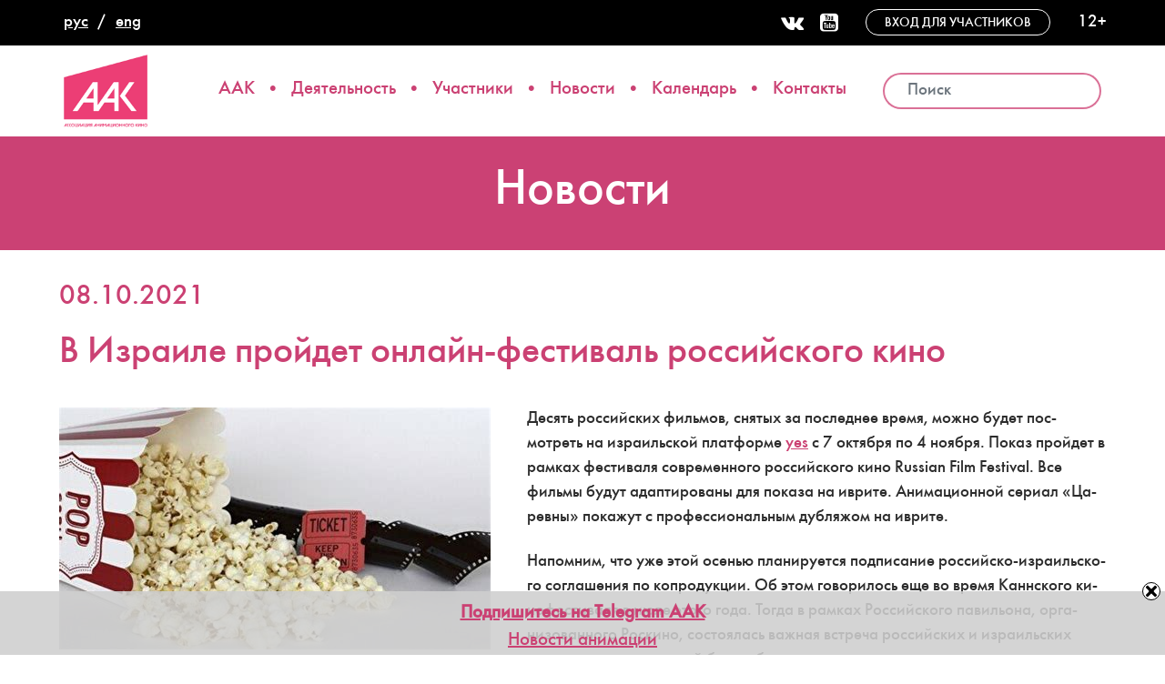

--- FILE ---
content_type: text/html; charset=UTF-8
request_url: https://aakr.ru/v-izraile-projdet-onlajn-festival-rossijskogo-kino/
body_size: 15381
content:
<!DOCTYPE html>
<html lang="ru-RU">
<head>
    <meta charset="UTF-8">
    <meta http-equiv="X-UA-Compatible" content="IE=edge">
    <meta name="viewport" content="width=device-width, initial-scale=1">
        <link rel="alternate" type="application/rdf+xml" title="RDF mapping" href="https://aakr.ru/feed/rdf/">
    <link rel="alternate" type="application/rss+xml" title="RSS" href="https://aakr.ru/feed/rss/">
    <link rel="alternate" type="application/rss+xml" title="Comments RSS" href="https://aakr.ru/comments/feed/">
    <link rel="shortcut icon" href="https://aakr.ru/wp-content/themes/aakr/i/logo_icon.png" type="image/png">
    <link rel="pingback" href="https://aakr.ru/xmlrpc.php" />

    
    <!--[if lt IE 9]>
    <script src="//html5shiv.googlecode.com/svn/trunk/html5.js"></script>
    <![endif]-->
    
    <title>В Израиле пройдет онлайн-фестиваль российского кино &#8212; Ассоциация анимационного кино России</title>
<meta name='robots' content='max-image-preview:large, max-snippet:-1, max-video-preview:-1' />
	<style>img:is([sizes="auto" i], [sizes^="auto," i]) { contain-intrinsic-size: 3000px 1500px }</style>
	<link rel="canonical" href="https://aakr.ru/v-izraile-projdet-onlajn-festival-rossijskogo-kino/">
<meta name="description" content="Десять российских фильмов, снятых за последнее время, можно будет посмотреть на израильской платформе yes с 7 октября по 4 ноября. Показ пройдет в рамках фестив">
<meta property="og:title" content="В Израиле пройдет онлайн-фестиваль российского кино &#8212; Ассоциация анимационного кино России">
<meta property="og:type" content="article">
<meta property="og:image" content="https://aakr.ru/wp-content/uploads/2021/10/iu-5.jpeg">
<meta property="og:image:width" content="474">
<meta property="og:image:height" content="266">
<meta property="og:image:alt" content="iu">
<meta property="og:description" content="Десять российских фильмов, снятых за последнее время, можно будет посмотреть на израильской платформе yes с 7 октября по 4 ноября. Показ пройдет в рамках фестив">
<meta property="og:url" content="https://aakr.ru/v-izraile-projdet-onlajn-festival-rossijskogo-kino/">
<meta property="og:locale" content="ru_RU">
<meta property="og:site_name" content="Ассоциация анимационного кино России">
<meta property="article:published_time" content="2021-10-08T10:16:40+03:00">
<meta property="article:modified_time" content="2021-10-07T19:19:21+03:00">
<meta property="og:updated_time" content="2021-10-07T19:19:21+03:00">
<meta property="article:section" content="Новости">
<meta name="twitter:card" content="summary_large_image">
<meta name="twitter:image" content="https://aakr.ru/wp-content/uploads/2021/10/iu-5.jpeg">
<link rel='dns-prefetch' href='//fonts.googleapis.com' />
<link rel="alternate" type="application/rss+xml" title="Ассоциация анимационного кино России &raquo; Лента комментариев к &laquo;В Израиле пройдет онлайн-фестиваль российского кино&raquo;" href="https://aakr.ru/v-izraile-projdet-onlajn-festival-rossijskogo-kino/feed/" />
<script type="text/javascript">
/* <![CDATA[ */
window._wpemojiSettings = {"baseUrl":"https:\/\/s.w.org\/images\/core\/emoji\/15.0.3\/72x72\/","ext":".png","svgUrl":"https:\/\/s.w.org\/images\/core\/emoji\/15.0.3\/svg\/","svgExt":".svg","source":{"concatemoji":"https:\/\/aakr.ru\/wp-includes\/js\/wp-emoji-release.min.js?ver=6.7.4"}};
/*! This file is auto-generated */
!function(i,n){var o,s,e;function c(e){try{var t={supportTests:e,timestamp:(new Date).valueOf()};sessionStorage.setItem(o,JSON.stringify(t))}catch(e){}}function p(e,t,n){e.clearRect(0,0,e.canvas.width,e.canvas.height),e.fillText(t,0,0);var t=new Uint32Array(e.getImageData(0,0,e.canvas.width,e.canvas.height).data),r=(e.clearRect(0,0,e.canvas.width,e.canvas.height),e.fillText(n,0,0),new Uint32Array(e.getImageData(0,0,e.canvas.width,e.canvas.height).data));return t.every(function(e,t){return e===r[t]})}function u(e,t,n){switch(t){case"flag":return n(e,"\ud83c\udff3\ufe0f\u200d\u26a7\ufe0f","\ud83c\udff3\ufe0f\u200b\u26a7\ufe0f")?!1:!n(e,"\ud83c\uddfa\ud83c\uddf3","\ud83c\uddfa\u200b\ud83c\uddf3")&&!n(e,"\ud83c\udff4\udb40\udc67\udb40\udc62\udb40\udc65\udb40\udc6e\udb40\udc67\udb40\udc7f","\ud83c\udff4\u200b\udb40\udc67\u200b\udb40\udc62\u200b\udb40\udc65\u200b\udb40\udc6e\u200b\udb40\udc67\u200b\udb40\udc7f");case"emoji":return!n(e,"\ud83d\udc26\u200d\u2b1b","\ud83d\udc26\u200b\u2b1b")}return!1}function f(e,t,n){var r="undefined"!=typeof WorkerGlobalScope&&self instanceof WorkerGlobalScope?new OffscreenCanvas(300,150):i.createElement("canvas"),a=r.getContext("2d",{willReadFrequently:!0}),o=(a.textBaseline="top",a.font="600 32px Arial",{});return e.forEach(function(e){o[e]=t(a,e,n)}),o}function t(e){var t=i.createElement("script");t.src=e,t.defer=!0,i.head.appendChild(t)}"undefined"!=typeof Promise&&(o="wpEmojiSettingsSupports",s=["flag","emoji"],n.supports={everything:!0,everythingExceptFlag:!0},e=new Promise(function(e){i.addEventListener("DOMContentLoaded",e,{once:!0})}),new Promise(function(t){var n=function(){try{var e=JSON.parse(sessionStorage.getItem(o));if("object"==typeof e&&"number"==typeof e.timestamp&&(new Date).valueOf()<e.timestamp+604800&&"object"==typeof e.supportTests)return e.supportTests}catch(e){}return null}();if(!n){if("undefined"!=typeof Worker&&"undefined"!=typeof OffscreenCanvas&&"undefined"!=typeof URL&&URL.createObjectURL&&"undefined"!=typeof Blob)try{var e="postMessage("+f.toString()+"("+[JSON.stringify(s),u.toString(),p.toString()].join(",")+"));",r=new Blob([e],{type:"text/javascript"}),a=new Worker(URL.createObjectURL(r),{name:"wpTestEmojiSupports"});return void(a.onmessage=function(e){c(n=e.data),a.terminate(),t(n)})}catch(e){}c(n=f(s,u,p))}t(n)}).then(function(e){for(var t in e)n.supports[t]=e[t],n.supports.everything=n.supports.everything&&n.supports[t],"flag"!==t&&(n.supports.everythingExceptFlag=n.supports.everythingExceptFlag&&n.supports[t]);n.supports.everythingExceptFlag=n.supports.everythingExceptFlag&&!n.supports.flag,n.DOMReady=!1,n.readyCallback=function(){n.DOMReady=!0}}).then(function(){return e}).then(function(){var e;n.supports.everything||(n.readyCallback(),(e=n.source||{}).concatemoji?t(e.concatemoji):e.wpemoji&&e.twemoji&&(t(e.twemoji),t(e.wpemoji)))}))}((window,document),window._wpemojiSettings);
/* ]]> */
</script>
<link rel='stylesheet' id='mec-select2-style-css' href='https://aakr.ru/wp-content/plugins/modern-events-calendar-lite/assets/packages/select2/select2.min.css?ver=7.16.0' type='text/css' media='all' />
<link rel='stylesheet' id='mec-font-icons-css' href='https://aakr.ru/wp-content/plugins/modern-events-calendar-lite/assets/css/iconfonts.css?ver=7.16.0' type='text/css' media='all' />
<link rel='stylesheet' id='mec-frontend-style-css' href='https://aakr.ru/wp-content/plugins/modern-events-calendar-lite/assets/css/frontend.min.css?ver=7.16.0' type='text/css' media='all' />
<link rel='stylesheet' id='mec-tooltip-style-css' href='https://aakr.ru/wp-content/plugins/modern-events-calendar-lite/assets/packages/tooltip/tooltip.css?ver=7.16.0' type='text/css' media='all' />
<link rel='stylesheet' id='mec-tooltip-shadow-style-css' href='https://aakr.ru/wp-content/plugins/modern-events-calendar-lite/assets/packages/tooltip/tooltipster-sideTip-shadow.min.css?ver=7.16.0' type='text/css' media='all' />
<link rel='stylesheet' id='featherlight-css' href='https://aakr.ru/wp-content/plugins/modern-events-calendar-lite/assets/packages/featherlight/featherlight.css?ver=7.16.0' type='text/css' media='all' />
<link rel='stylesheet' id='mec-google-fonts-css' href='//fonts.googleapis.com/css?family=Montserrat%3A400%2C700%7CRoboto%3A100%2C300%2C400%2C700&#038;ver=7.16.0' type='text/css' media='all' />
<link rel='stylesheet' id='mec-lity-style-css' href='https://aakr.ru/wp-content/plugins/modern-events-calendar-lite/assets/packages/lity/lity.min.css?ver=7.16.0' type='text/css' media='all' />
<link rel='stylesheet' id='mec-general-calendar-style-css' href='https://aakr.ru/wp-content/plugins/modern-events-calendar-lite/assets/css/mec-general-calendar.css?ver=7.16.0' type='text/css' media='all' />
<style id='wp-emoji-styles-inline-css' type='text/css'>

	img.wp-smiley, img.emoji {
		display: inline !important;
		border: none !important;
		box-shadow: none !important;
		height: 1em !important;
		width: 1em !important;
		margin: 0 0.07em !important;
		vertical-align: -0.1em !important;
		background: none !important;
		padding: 0 !important;
	}
</style>
<link rel='stylesheet' id='wp-block-library-css' href='https://aakr.ru/wp-includes/css/dist/block-library/style.min.css?ver=6.7.4' type='text/css' media='all' />
<style id='classic-theme-styles-inline-css' type='text/css'>
/*! This file is auto-generated */
.wp-block-button__link{color:#fff;background-color:#32373c;border-radius:9999px;box-shadow:none;text-decoration:none;padding:calc(.667em + 2px) calc(1.333em + 2px);font-size:1.125em}.wp-block-file__button{background:#32373c;color:#fff;text-decoration:none}
</style>
<style id='global-styles-inline-css' type='text/css'>
:root{--wp--preset--aspect-ratio--square: 1;--wp--preset--aspect-ratio--4-3: 4/3;--wp--preset--aspect-ratio--3-4: 3/4;--wp--preset--aspect-ratio--3-2: 3/2;--wp--preset--aspect-ratio--2-3: 2/3;--wp--preset--aspect-ratio--16-9: 16/9;--wp--preset--aspect-ratio--9-16: 9/16;--wp--preset--color--black: #000000;--wp--preset--color--cyan-bluish-gray: #abb8c3;--wp--preset--color--white: #ffffff;--wp--preset--color--pale-pink: #f78da7;--wp--preset--color--vivid-red: #cf2e2e;--wp--preset--color--luminous-vivid-orange: #ff6900;--wp--preset--color--luminous-vivid-amber: #fcb900;--wp--preset--color--light-green-cyan: #7bdcb5;--wp--preset--color--vivid-green-cyan: #00d084;--wp--preset--color--pale-cyan-blue: #8ed1fc;--wp--preset--color--vivid-cyan-blue: #0693e3;--wp--preset--color--vivid-purple: #9b51e0;--wp--preset--gradient--vivid-cyan-blue-to-vivid-purple: linear-gradient(135deg,rgba(6,147,227,1) 0%,rgb(155,81,224) 100%);--wp--preset--gradient--light-green-cyan-to-vivid-green-cyan: linear-gradient(135deg,rgb(122,220,180) 0%,rgb(0,208,130) 100%);--wp--preset--gradient--luminous-vivid-amber-to-luminous-vivid-orange: linear-gradient(135deg,rgba(252,185,0,1) 0%,rgba(255,105,0,1) 100%);--wp--preset--gradient--luminous-vivid-orange-to-vivid-red: linear-gradient(135deg,rgba(255,105,0,1) 0%,rgb(207,46,46) 100%);--wp--preset--gradient--very-light-gray-to-cyan-bluish-gray: linear-gradient(135deg,rgb(238,238,238) 0%,rgb(169,184,195) 100%);--wp--preset--gradient--cool-to-warm-spectrum: linear-gradient(135deg,rgb(74,234,220) 0%,rgb(151,120,209) 20%,rgb(207,42,186) 40%,rgb(238,44,130) 60%,rgb(251,105,98) 80%,rgb(254,248,76) 100%);--wp--preset--gradient--blush-light-purple: linear-gradient(135deg,rgb(255,206,236) 0%,rgb(152,150,240) 100%);--wp--preset--gradient--blush-bordeaux: linear-gradient(135deg,rgb(254,205,165) 0%,rgb(254,45,45) 50%,rgb(107,0,62) 100%);--wp--preset--gradient--luminous-dusk: linear-gradient(135deg,rgb(255,203,112) 0%,rgb(199,81,192) 50%,rgb(65,88,208) 100%);--wp--preset--gradient--pale-ocean: linear-gradient(135deg,rgb(255,245,203) 0%,rgb(182,227,212) 50%,rgb(51,167,181) 100%);--wp--preset--gradient--electric-grass: linear-gradient(135deg,rgb(202,248,128) 0%,rgb(113,206,126) 100%);--wp--preset--gradient--midnight: linear-gradient(135deg,rgb(2,3,129) 0%,rgb(40,116,252) 100%);--wp--preset--font-size--small: 13px;--wp--preset--font-size--medium: 20px;--wp--preset--font-size--large: 36px;--wp--preset--font-size--x-large: 42px;--wp--preset--spacing--20: 0.44rem;--wp--preset--spacing--30: 0.67rem;--wp--preset--spacing--40: 1rem;--wp--preset--spacing--50: 1.5rem;--wp--preset--spacing--60: 2.25rem;--wp--preset--spacing--70: 3.38rem;--wp--preset--spacing--80: 5.06rem;--wp--preset--shadow--natural: 6px 6px 9px rgba(0, 0, 0, 0.2);--wp--preset--shadow--deep: 12px 12px 50px rgba(0, 0, 0, 0.4);--wp--preset--shadow--sharp: 6px 6px 0px rgba(0, 0, 0, 0.2);--wp--preset--shadow--outlined: 6px 6px 0px -3px rgba(255, 255, 255, 1), 6px 6px rgba(0, 0, 0, 1);--wp--preset--shadow--crisp: 6px 6px 0px rgba(0, 0, 0, 1);}:where(.is-layout-flex){gap: 0.5em;}:where(.is-layout-grid){gap: 0.5em;}body .is-layout-flex{display: flex;}.is-layout-flex{flex-wrap: wrap;align-items: center;}.is-layout-flex > :is(*, div){margin: 0;}body .is-layout-grid{display: grid;}.is-layout-grid > :is(*, div){margin: 0;}:where(.wp-block-columns.is-layout-flex){gap: 2em;}:where(.wp-block-columns.is-layout-grid){gap: 2em;}:where(.wp-block-post-template.is-layout-flex){gap: 1.25em;}:where(.wp-block-post-template.is-layout-grid){gap: 1.25em;}.has-black-color{color: var(--wp--preset--color--black) !important;}.has-cyan-bluish-gray-color{color: var(--wp--preset--color--cyan-bluish-gray) !important;}.has-white-color{color: var(--wp--preset--color--white) !important;}.has-pale-pink-color{color: var(--wp--preset--color--pale-pink) !important;}.has-vivid-red-color{color: var(--wp--preset--color--vivid-red) !important;}.has-luminous-vivid-orange-color{color: var(--wp--preset--color--luminous-vivid-orange) !important;}.has-luminous-vivid-amber-color{color: var(--wp--preset--color--luminous-vivid-amber) !important;}.has-light-green-cyan-color{color: var(--wp--preset--color--light-green-cyan) !important;}.has-vivid-green-cyan-color{color: var(--wp--preset--color--vivid-green-cyan) !important;}.has-pale-cyan-blue-color{color: var(--wp--preset--color--pale-cyan-blue) !important;}.has-vivid-cyan-blue-color{color: var(--wp--preset--color--vivid-cyan-blue) !important;}.has-vivid-purple-color{color: var(--wp--preset--color--vivid-purple) !important;}.has-black-background-color{background-color: var(--wp--preset--color--black) !important;}.has-cyan-bluish-gray-background-color{background-color: var(--wp--preset--color--cyan-bluish-gray) !important;}.has-white-background-color{background-color: var(--wp--preset--color--white) !important;}.has-pale-pink-background-color{background-color: var(--wp--preset--color--pale-pink) !important;}.has-vivid-red-background-color{background-color: var(--wp--preset--color--vivid-red) !important;}.has-luminous-vivid-orange-background-color{background-color: var(--wp--preset--color--luminous-vivid-orange) !important;}.has-luminous-vivid-amber-background-color{background-color: var(--wp--preset--color--luminous-vivid-amber) !important;}.has-light-green-cyan-background-color{background-color: var(--wp--preset--color--light-green-cyan) !important;}.has-vivid-green-cyan-background-color{background-color: var(--wp--preset--color--vivid-green-cyan) !important;}.has-pale-cyan-blue-background-color{background-color: var(--wp--preset--color--pale-cyan-blue) !important;}.has-vivid-cyan-blue-background-color{background-color: var(--wp--preset--color--vivid-cyan-blue) !important;}.has-vivid-purple-background-color{background-color: var(--wp--preset--color--vivid-purple) !important;}.has-black-border-color{border-color: var(--wp--preset--color--black) !important;}.has-cyan-bluish-gray-border-color{border-color: var(--wp--preset--color--cyan-bluish-gray) !important;}.has-white-border-color{border-color: var(--wp--preset--color--white) !important;}.has-pale-pink-border-color{border-color: var(--wp--preset--color--pale-pink) !important;}.has-vivid-red-border-color{border-color: var(--wp--preset--color--vivid-red) !important;}.has-luminous-vivid-orange-border-color{border-color: var(--wp--preset--color--luminous-vivid-orange) !important;}.has-luminous-vivid-amber-border-color{border-color: var(--wp--preset--color--luminous-vivid-amber) !important;}.has-light-green-cyan-border-color{border-color: var(--wp--preset--color--light-green-cyan) !important;}.has-vivid-green-cyan-border-color{border-color: var(--wp--preset--color--vivid-green-cyan) !important;}.has-pale-cyan-blue-border-color{border-color: var(--wp--preset--color--pale-cyan-blue) !important;}.has-vivid-cyan-blue-border-color{border-color: var(--wp--preset--color--vivid-cyan-blue) !important;}.has-vivid-purple-border-color{border-color: var(--wp--preset--color--vivid-purple) !important;}.has-vivid-cyan-blue-to-vivid-purple-gradient-background{background: var(--wp--preset--gradient--vivid-cyan-blue-to-vivid-purple) !important;}.has-light-green-cyan-to-vivid-green-cyan-gradient-background{background: var(--wp--preset--gradient--light-green-cyan-to-vivid-green-cyan) !important;}.has-luminous-vivid-amber-to-luminous-vivid-orange-gradient-background{background: var(--wp--preset--gradient--luminous-vivid-amber-to-luminous-vivid-orange) !important;}.has-luminous-vivid-orange-to-vivid-red-gradient-background{background: var(--wp--preset--gradient--luminous-vivid-orange-to-vivid-red) !important;}.has-very-light-gray-to-cyan-bluish-gray-gradient-background{background: var(--wp--preset--gradient--very-light-gray-to-cyan-bluish-gray) !important;}.has-cool-to-warm-spectrum-gradient-background{background: var(--wp--preset--gradient--cool-to-warm-spectrum) !important;}.has-blush-light-purple-gradient-background{background: var(--wp--preset--gradient--blush-light-purple) !important;}.has-blush-bordeaux-gradient-background{background: var(--wp--preset--gradient--blush-bordeaux) !important;}.has-luminous-dusk-gradient-background{background: var(--wp--preset--gradient--luminous-dusk) !important;}.has-pale-ocean-gradient-background{background: var(--wp--preset--gradient--pale-ocean) !important;}.has-electric-grass-gradient-background{background: var(--wp--preset--gradient--electric-grass) !important;}.has-midnight-gradient-background{background: var(--wp--preset--gradient--midnight) !important;}.has-small-font-size{font-size: var(--wp--preset--font-size--small) !important;}.has-medium-font-size{font-size: var(--wp--preset--font-size--medium) !important;}.has-large-font-size{font-size: var(--wp--preset--font-size--large) !important;}.has-x-large-font-size{font-size: var(--wp--preset--font-size--x-large) !important;}
:where(.wp-block-post-template.is-layout-flex){gap: 1.25em;}:where(.wp-block-post-template.is-layout-grid){gap: 1.25em;}
:where(.wp-block-columns.is-layout-flex){gap: 2em;}:where(.wp-block-columns.is-layout-grid){gap: 2em;}
:root :where(.wp-block-pullquote){font-size: 1.5em;line-height: 1.6;}
</style>
<link rel='stylesheet' id='contact-form-7-css' href='https://aakr.ru/wp-content/plugins/contact-form-7/includes/css/styles.css?ver=6.1.4' type='text/css' media='all' />
<link rel='stylesheet' id='swnza_css-css' href='https://aakr.ru/wp-content/plugins/sitewide-notice-wp/css/swnza.css?ver=6.7.4' type='text/css' media='all' />
<link rel='stylesheet' id='owl.carousel.css-css' href='https://aakr.ru/wp-content/plugins/slider-bws/css/owl.carousel.css?ver=2.3.4' type='text/css' media='all' />
<link rel='stylesheet' id='owl.theme.default.css-css' href='https://aakr.ru/wp-content/plugins/slider-bws/css/owl.theme.default.css?ver=2.3.4' type='text/css' media='all' />
<link rel='stylesheet' id='dashicons-css' href='https://aakr.ru/wp-includes/css/dashicons.min.css?ver=6.7.4' type='text/css' media='all' />
<link rel='stylesheet' id='sldr_stylesheet-css' href='https://aakr.ru/wp-content/plugins/slider-bws/css/frontend_style.css?ver=1.1.2' type='text/css' media='all' />
<link rel='stylesheet' id='video_popup_main_style-css' href='https://aakr.ru/wp-content/plugins/video-popup/assets/css/videoPopup.css?ver=2.0.3' type='text/css' media='all' />
<link rel='stylesheet' id='bs-css' href='https://aakr.ru/wp-content/themes/aakr/css/bootstrap.min.css?ver=6.7.4' type='text/css' media='all' />
<link rel='stylesheet' id='owl-css' href='https://aakr.ru/wp-content/themes/aakr/css/owl/owl.carousel.min.css?ver=6.7.4' type='text/css' media='all' />
<link rel='stylesheet' id='slick-css' href='https://aakr.ru/wp-content/themes/aakr/slick/slick.css?ver=6.7.4' type='text/css' media='all' />
<link rel='stylesheet' id='slick-theme-css' href='https://aakr.ru/wp-content/themes/aakr/slick/slick-theme.css?ver=6.7.4' type='text/css' media='all' />
<link rel='stylesheet' id='fontawesome-css' href='https://aakr.ru/wp-content/themes/aakr/css/font-awesome.min.css?ver=1.0' type='text/css' media='all' />
<link rel='stylesheet' id='main-css' href='https://aakr.ru/wp-content/themes/aakr/style.css?ver=6.7.4' type='text/css' media='all' />
<script type="text/javascript" src="https://aakr.ru/wp-includes/js/jquery/jquery.min.js?ver=3.7.1" id="jquery-core-js"></script>
<script type="text/javascript" src="https://aakr.ru/wp-includes/js/jquery/jquery-migrate.min.js?ver=3.4.1" id="jquery-migrate-js"></script>
<script type="text/javascript" id="video_popup_main_modal-js-extra">
/* <![CDATA[ */
var theVideoPopupGeneralOptions = {"wrap_close":"false","no_cookie":"false","debug":"0"};
/* ]]> */
</script>
<script type="text/javascript" src="https://aakr.ru/wp-content/plugins/video-popup/assets/js/videoPopup.js?ver=2.0.3" id="video_popup_main_modal-js"></script>
<link rel="https://api.w.org/" href="https://aakr.ru/wp-json/" /><link rel="alternate" title="JSON" type="application/json" href="https://aakr.ru/wp-json/wp/v2/posts/14411" /><link rel="EditURI" type="application/rsd+xml" title="RSD" href="https://aakr.ru/xmlrpc.php?rsd" />
<link rel='shortlink' href='https://aakr.ru/?p=14411' />
<link rel="alternate" title="oEmbed (JSON)" type="application/json+oembed" href="https://aakr.ru/wp-json/oembed/1.0/embed?url=https%3A%2F%2Faakr.ru%2Fv-izraile-projdet-onlajn-festival-rossijskogo-kino%2F&#038;lang=ru" />
<link rel="alternate" title="oEmbed (XML)" type="text/xml+oembed" href="https://aakr.ru/wp-json/oembed/1.0/embed?url=https%3A%2F%2Faakr.ru%2Fv-izraile-projdet-onlajn-festival-rossijskogo-kino%2F&#038;format=xml&#038;lang=ru" />
<script type="text/javascript">
(function(url){
	if(/(?:Chrome\/26\.0\.1410\.63 Safari\/537\.31|WordfenceTestMonBot)/.test(navigator.userAgent)){ return; }
	var addEvent = function(evt, handler) {
		if (window.addEventListener) {
			document.addEventListener(evt, handler, false);
		} else if (window.attachEvent) {
			document.attachEvent('on' + evt, handler);
		}
	};
	var removeEvent = function(evt, handler) {
		if (window.removeEventListener) {
			document.removeEventListener(evt, handler, false);
		} else if (window.detachEvent) {
			document.detachEvent('on' + evt, handler);
		}
	};
	var evts = 'contextmenu dblclick drag dragend dragenter dragleave dragover dragstart drop keydown keypress keyup mousedown mousemove mouseout mouseover mouseup mousewheel scroll'.split(' ');
	var logHuman = function() {
		if (window.wfLogHumanRan) { return; }
		window.wfLogHumanRan = true;
		var wfscr = document.createElement('script');
		wfscr.type = 'text/javascript';
		wfscr.async = true;
		wfscr.src = url + '&r=' + Math.random();
		(document.getElementsByTagName('head')[0]||document.getElementsByTagName('body')[0]).appendChild(wfscr);
		for (var i = 0; i < evts.length; i++) {
			removeEvent(evts[i], logHuman);
		}
	};
	for (var i = 0; i < evts.length; i++) {
		addEvent(evts[i], logHuman);
	}
})('//aakr.ru/?wordfence_lh=1&hid=E84F8348D540B9173AB0FD6A0DF08E02');
</script><style>:root,::before,::after{--mec-color-skin: #cb4173;--mec-color-skin-rgba-1: rgba(203,65,115,.25);--mec-color-skin-rgba-2: rgba(203,65,115,.5);--mec-color-skin-rgba-3: rgba(203,65,115,.75);--mec-color-skin-rgba-4: rgba(203,65,115,.11);--mec-container-normal-width: 1196px;--mec-container-large-width: 1690px;--mec-fes-main-color: #40d9f1;--mec-fes-main-color-rgba-1: rgba(64, 217, 241, 0.12);--mec-fes-main-color-rgba-2: rgba(64, 217, 241, 0.23);--mec-fes-main-color-rgba-3: rgba(64, 217, 241, 0.03);--mec-fes-main-color-rgba-4: rgba(64, 217, 241, 0.3);--mec-fes-main-color-rgba-5: rgb(64 217 241 / 7%);--mec-fes-main-color-rgba-6: rgba(64, 217, 241, 0.2);--mec-fluent-main-color: #ade7ff;--mec-fluent-main-color-rgba-1: rgba(173, 231, 255, 0.3);--mec-fluent-main-color-rgba-2: rgba(173, 231, 255, 0.8);--mec-fluent-main-color-rgba-3: rgba(173, 231, 255, 0.1);--mec-fluent-main-color-rgba-4: rgba(173, 231, 255, 0.2);--mec-fluent-main-color-rgba-5: rgba(173, 231, 255, 0.7);--mec-fluent-main-color-rgba-6: rgba(173, 231, 255, 0.7);--mec-fluent-bold-color: #00acf8;--mec-fluent-bg-hover-color: #ebf9ff;--mec-fluent-bg-color: #f5f7f8;--mec-fluent-second-bg-color: #d6eef9;}</style><style>.mec-wrap.colorskin-custom#mec_skin_31916 .mec-calendar-events-side{
display:none}
#mec_skin_31919{
padding-top:0}
.calendar-grid{
display:grid;
grid-template-columns:430px auto;
gap:30px;
padding-top:30px;
}
.mec-wrap.colorskin-custom#mec_skin_31916{
padding-top:24px;
}

.mec-calendar .mec-calendar-events-side .mec-table-side-day {	
    font-size: 18px;
	padding:3px 5px 0;
}
.mec-month-divider {
text-align: center;
margin: 0;
}
.page article .mec-month-divider h5{
font-size:22px;
}
.mec-event-list-minimal .mec-event-title {
font-size: 15px;
}
.mec-event-list-minimal .mec-event-date span {
font-size: 20px;
}
.mec-event-article + .mec-month-divider{
margin-top:50px;
}
.mec-wrap .mec-labels-normal .mec-expired-normal-label {
    background-color: #eee;
    color:#333;
}
@media only screen and (max-width: 479px) {
.calendar-grid{
grid-template-columns:1fr;
gap:0;
}
.mec-event-list-minimal .mec-event-date:nth-child(2) {
 margin: 8px auto;
}
.page article h5 {
font-size: 1.2em;
}
}
@media only screen and (min-width: 961px) {
.mec-wrap.mec-sm959 .mec-calendar:not(.mec-event-calendar-classic):not(.mec-calendar-weekly) .mec-calendar-side {
width: 100%;
}
.mec-wrap.mec-sm959 .mec-calendar:not(.mec-event-calendar-classic):not(.mec-calendar-weekly) .mec-calendar-header {
position: relative;
width: 100%;
margin-top: 30px;
margin-bottom: 20px;
padding-top: 20px;
}
}
</style>    
    <!-- Yandex.Metrika counter -->
    <script type="text/javascript">
       (function(m,e,t,r,i,k,a){m[i]=m[i]||function(){(m[i].a=m[i].a||[]).push(arguments)};
       m[i].l=1*new Date();k=e.createElement(t),a=e.getElementsByTagName(t)[0],k.async=1,k.src=r,a.parentNode.insertBefore(k,a)})
       (window, document, "script", "https://mc.yandex.ru/metrika/tag.js", "ym");

       ym(52759117, "init", {
            clickmap:true,
            trackLinks:true,
            accurateTrackBounce:true,
            webvisor:true
       });
    </script>
    <noscript><div><img src="https://mc.yandex.ru/watch/52759117" style="position:absolute; left:-9999px;" alt="" /></div></noscript>
    <!-- /Yandex.Metrika counter -->

</head>
<body class="post-template-default single single-post postid-14411 single-format-standard gllr_clean-wp-template mec-theme-aakr">
    <div class="subheader container-fluid">
        <div class="row">
            <div class="col-md-1 langswitcher h100">
                <ul>	<li class="lang-item lang-item-2 lang-item-ru current-lang lang-item-first"><a lang="ru-RU" hreflang="ru-RU" href="https://aakr.ru/v-izraile-projdet-onlajn-festival-rossijskogo-kino/" aria-current="true">рус</a></li>
	<li class="lang-item lang-item-5 lang-item-en no-translation"><a lang="en-US" hreflang="en-US" href="https://aakr.ru/en/home-page/">eng</a></li>
</ul>
            </div>
            <div class="col-md-11 h100 suptop">
                <div class="socialmedia soc_desktop">
                    <a href="https://vk.com/af_assosiation"><i class="fa fa-vk fa-2x"></i></a>
                    <a href="https://www.youtube.com/user/aakrchannel/"><i class="fa fa-youtube-square fa-2x"></i></a>
                </div>
                <div class="entrance">
                    <a href="/wp-admin/" target="_blank">
                        Вход для участников                    </a>
                </div>
                <p>12+</p>
            </div>
        </div>
    </div>

    <header>
        <div class="container">
            <div class="row topline">
                <div class="logo-cell">
                    <a href="/" class="logo"></a>
                </div>
                <div class="navi">
                    <nav class="navbar navbar-default desktop_navi">
                        <div class="navbar-header">
                            <button type="button" class="navbar-toggle collapsed" data-toggle="collapse" data-target="#topnav" aria-expanded="false">
                                <span class="sr-only">Меню</span>
                                <span class="icon-bar"></span>
                                <span class="icon-bar"></span>
                                <span class="icon-bar"></span>
                            </button>
                        </div>

                        <div class="collapse navbar-collapse" id="topnav">
                            <ul id="top-nav-ul" class="nav navbar-nav top-menu"><li id="menu-item-138" class="menu-item menu-item-type-post_type menu-item-object-page menu-item-138"><a href="https://aakr.ru/about/">ААК</a></li>
<li id="menu-item-22855" class="menu-item menu-item-type-post_type menu-item-object-page menu-item-22855"><a href="https://aakr.ru/activities/">Деятельность</a></li>
<li id="menu-item-13532" class="menu-item menu-item-type-taxonomy menu-item-object-category menu-item-13532"><a href="https://aakr.ru/category/studios/">Участники</a></li>
<li id="menu-item-13" class="menu-item menu-item-type-taxonomy menu-item-object-category current-post-ancestor current-menu-parent current-post-parent menu-item-13"><a href="https://aakr.ru/category/news/">Новости</a></li>
<li id="menu-item-32400" class="menu-item menu-item-type-post_type menu-item-object-page menu-item-32400"><a href="https://aakr.ru/calendar/">Календарь</a></li>
<li id="menu-item-22856" class="menu-item menu-item-type-post_type menu-item-object-page menu-item-22856"><a href="https://aakr.ru/contacts/">Контакты</a></li>
</ul>
                            <!-- Подменю "О компании" -->
                            <div id="about-submenu">
                                <ul id="about_subnavi" class="sub-menu"><li id="menu-item-383" class="menu-item menu-item-type-post_type menu-item-object-page menu-item-383"><a href="https://aakr.ru/about/">Об Ассоциации</a></li>
<li id="menu-item-14385" class="menu-item menu-item-type-post_type menu-item-object-page menu-item-14385"><a href="https://aakr.ru/about/history/">История</a></li>
<li id="menu-item-14384" class="menu-item menu-item-type-post_type menu-item-object-page menu-item-14384"><a href="https://aakr.ru/about/mission/">Миссия</a></li>
<li id="menu-item-32399" class="menu-item menu-item-type-post_type menu-item-object-page menu-item-32399"><a href="https://aakr.ru/management/">Руководство</a></li>
<li id="menu-item-15661" class="menu-item menu-item-type-custom menu-item-object-custom menu-item-15661"><a href="https://aakr.ru/wp-content/uploads/2025/12/reestr-57-na-osnovanii-protokola-68-p-ot-02.12.2025-1.pdf">Реестр участников</a></li>
<li id="menu-item-373" class="menu-item menu-item-type-post_type menu-item-object-page menu-item-373"><a href="https://aakr.ru/entry/">Вступление в Ассоциацию</a></li>
<li id="menu-item-2958" class="menu-item menu-item-type-post_type menu-item-object-page menu-item-2958"><a href="https://aakr.ru/presentations/">Ежегодные отчёты</a></li>
<li id="menu-item-21454" class="menu-item menu-item-type-post_type menu-item-object-page menu-item-21454"><a href="https://aakr.ru/about/press/">Пресса</a></li>
<li id="menu-item-24181" class="menu-item menu-item-type-post_type menu-item-object-page menu-item-24181"><a href="https://aakr.ru/partners/">Партнеры</a></li>
</ul>                            </div>

                            <!-- Подменю "Деятельность" -->
                            <div id="activity-submenu">
                                <ul id="activity_subnavi" class="sub-menu"><li id="menu-item-23275" class="menu-item menu-item-type-post_type menu-item-object-page menu-item-23275"><a href="https://aakr.ru/goverment/">Работа с государственными структурами</a></li>
<li id="menu-item-24341" class="menu-item menu-item-type-post_type menu-item-object-page menu-item-24341"><a href="https://aakr.ru/international-promotion/">Международное продвижение</a></li>
<li id="menu-item-23276" class="menu-item menu-item-type-post_type menu-item-object-page menu-item-23276"><a href="https://aakr.ru/about/projects/">Проекты</a></li>
<li id="menu-item-23277" class="menu-item menu-item-type-post_type menu-item-object-page menu-item-23277"><a href="https://aakr.ru/about/professional-standards/">Профессиональные стандарты</a></li>
<li id="menu-item-24342" class="menu-item menu-item-type-post_type menu-item-object-page menu-item-24342"><a href="https://aakr.ru/animatika-resulting-review/">Фестиваль «Аниматика»</a></li>
<li id="menu-item-37334" class="menu-item menu-item-type-post_type menu-item-object-page menu-item-37334"><a href="https://aakr.ru/multanima/">МультАнима</a></li>
<li id="menu-item-37322" class="menu-item menu-item-type-post_type menu-item-object-page menu-item-37322"><a href="https://aakr.ru/soglashenija-2/">Соглашения</a></li>
<li id="menu-item-38630" class="menu-item menu-item-type-post_type menu-item-object-page menu-item-38630"><a href="https://aakr.ru/activities/mediabank/">Медиабанк</a></li>
</ul>                            </div>

                            <!-- Подменю "Руководство" -->
                            <div id="direction-submenu">
                                                            </div>

                            
                        </div><!-- /.navbar-collapse -->
                    </nav>

                                            <div class="header-search header-search-desktop">
                            <form role="search" method="get" class="search-form form-inline" action="https://aakr.ru/">
	<div class="form-group">
		<label class="sr-only" for="search-field">Поиск</label>
		<input type="search" class="form-control input-sm" id="search-field" placeholder="Поиск" value="" name="s">
	</div>
	<button type="submit" class="btn btn-default btn-sm">Искать</button>
</form>                        </div>
                    
                </div><!-- /.navi -->
            </div>
        </div>
    </header>
<section>
	<div class="container-fluid page-content">
	<div class="row cat-title">
			<div class="col-md-12">
				<h2>Новости</h2>			</div>
		</div>
		<div class="row">
			<div class="col-md-12 col-md-offset-2">
									<article id="post-14411" class="post-14411 post type-post status-publish format-standard has-post-thumbnail hentry category-news"> 						<div class="meta meta_up">
								<p class="post-date">08.10.2021</p>
							</div>	
						<h1>В Израиле пройдет онлайн-фестиваль российского кино</h1>									
						<div class="content-single">
						<div class="thumbnail"><img width="474" height="266" src="https://aakr.ru/wp-content/uploads/2021/10/iu-5.jpeg" class="attachment-full size-full wp-post-image" alt="Iu" decoding="async" fetchpriority="high" srcset="https://aakr.ru/wp-content/uploads/2021/10/iu-5.jpeg 474w, https://aakr.ru/wp-content/uploads/2021/10/iu-5-250x140.jpeg 250w" sizes="(max-width: 474px) 100vw, 474px" /></div>
							
								<p data-reader-unique-id="1">Десять российских фильмов, снятых за последнее время, можно будет посмотреть на израильской платформе <a href="https://yes-ru.co.il/" target="_blank" rel="noopener noreferrer" data-reader-unique-id="2">yes</a> с 7 октября по 4 ноября. Показ пройдет в рамках фестиваля современного российского кино Russian Film Festival. Все фильмы будут адаптированы для показа на иврите. Анимационной сериал &#171;Царевны&#187; покажут с профессиональным дубляжом на иврите.</p>
<p data-reader-unique-id="13">Напомним, что уже этой осенью планируется подписание российско-израильского соглашения по копродукции. Об этом говорилось еще во время Каннского кинофестиваля в июле этого года. Тогда в рамках Российского павильона, организованного Роскино, состоялась важная встреча российских и израильских продюсеров, на которой были обозначены основные направления сотрудничества. Незадолго до этого на виртуальном рынке российского контента Key Buyers Event (флагманский проект Роскино) спикером стал выдающийся израильский кино- и телепродюсер Ави Армоза, руководитель Armoza Formats &#8212; одного из мировых лидеров в производстве и дистрибуции телевизионных форматов. Армоза активно сотрудничает с нашей страной &#8212; многие проекты тому подтверждение.</p>
<p data-reader-unique-id="14">Первый онлайн-фестиваль российского кино в Израиле организован Роскино при поддержке Министерства культуры РФ, Фонда кино и Комитета по туризму города Москвы. В целом же Фестиваль в формате онлайн RFF &#8212; Russian Film Festival &#8212; стартовал в 2020 году и уже успешно прошел в 11 странах мира, собрав более 200 тысяч зрителей. В программу RFF в Израиле войдут следующие фильмы: &#171;Дорогие товарищи!&#187; Андрея Кончаловского, &#171;Дылда&#187; Кантемира Балагова, &#171;Одесса&#187; Валерия Тодоровского, &#171;Спутник&#187; Егора Абраменко, &#171;Юморист&#187; Михаила Идова, &#171;Родные&#187; Ильи Аксенова, &#171;Sheena667&#187; Григория Добрыгина, &#171;Давай разведемся!&#187; Анны Пармас, &#171;Доктор Лиза&#187; Оксаны Карас и анимационной сериал &#171;Царевны&#187;. Последний &#8212; с профессиональным дубляжом на иврите.</p>
<p data-reader-unique-id="15">Для справки: платформа yes &#8212; это вторая по охвату аудитории спутниковая платформа Израиля, занимает 35% рынка платного телевидения. В 2019 году был запущен yes+ &#8212; передовой потоковый стриминг-сервис, разработанный в стратегическом сотрудничестве с Apple. Также занимается производством контента &#8212; под брендом yes выпущено множество фильмов, сериалов и документальных проектов, завоевавших целый ряд наград на фестивалях.</p>

						</div>
						<div class="meta meta_dwn">
							<div>Автор:  <a href="https://aakr.ru/author/pressservice/" title="Записи RAFA Press Service" rel="author">RAFA Press Service</a></div>
							<div>Категория: <a href="https://aakr.ru/category/news/" rel="category tag">Новости</a></div> 													
					</div>
					</article>
								 
				 
							</div>
			

		</div>
	</div>
</section>
	<footer>
		<div class="container">
			<div class="row subscribe">
				<div class="col-md-12">
					<h2>Подпишитесь на новости ассоциации</h2>
										
<div class="wpcf7 no-js" id="wpcf7-f9291-o1" lang="ru-RU" dir="ltr" data-wpcf7-id="9291">
<div class="screen-reader-response"><p role="status" aria-live="polite" aria-atomic="true"></p> <ul></ul></div>
<form action="/v-izraile-projdet-onlajn-festival-rossijskogo-kino/#wpcf7-f9291-o1" method="post" class="wpcf7-form init" aria-label="Контактная форма" novalidate="novalidate" data-status="init">
<fieldset class="hidden-fields-container"><input type="hidden" name="_wpcf7" value="9291" /><input type="hidden" name="_wpcf7_version" value="6.1.4" /><input type="hidden" name="_wpcf7_locale" value="ru_RU" /><input type="hidden" name="_wpcf7_unit_tag" value="wpcf7-f9291-o1" /><input type="hidden" name="_wpcf7_container_post" value="0" /><input type="hidden" name="_wpcf7_posted_data_hash" value="" />
</fieldset>
<div class="validate">
	<div>
		<p><span class="wpcf7-form-control-wrap" data-name="your-email"><input size="40" maxlength="400" class="wpcf7-form-control wpcf7-email wpcf7-validates-as-required wpcf7-text wpcf7-validates-as-email" aria-required="true" aria-invalid="false" placeholder="Email" value="" type="email" name="your-email" /></span>
		</p>
	</div>
	<div>
		<p><input class="wpcf7-form-control wpcf7-submit has-spinner" type="submit" value="Подписаться" />
		</p>
	</div>
</div><p style="display: none !important;" class="akismet-fields-container" data-prefix="_wpcf7_ak_"><label>&#916;<textarea name="_wpcf7_ak_hp_textarea" cols="45" rows="8" maxlength="100"></textarea></label><input type="hidden" id="ak_js_1" name="_wpcf7_ak_js" value="192"/><script>document.getElementById( "ak_js_1" ).setAttribute( "value", ( new Date() ).getTime() );</script></p><div class="wpcf7-response-output" aria-hidden="true"></div>
</form>
</div>
				</div>
			</div>
		
			<div class="row footline">
				<div class="col-md-12">
					<p>© Russian Animated Film Association. <a href="/about/#contacts">Контакты</a></p>
				</div>
			</div>
			
		<div class="row footline supafooter">
	<div class="col-md-12">
		<p class="small">
			Свидетельство о регистрации СМИ ЭЛ № ФС77-52647 выдано Федеральной службой по надзору в сфере связи, информационных технологий и массовых коммуникаций (Роскомнадзор) 25 января 2013 года.<br>
			Учредитель: Ассоциация анимационного кино.<br>
			Администратор сайта — Елизавета Махонина, 
			<a href="mailto:pr@aakr.ru" style="color:#ffffff;">
				pr@aakr.ru
			</a>
		</p>
	</div>
</div>
		</div>
	</footer>

            <!-- SiteWide Notice WP Cookies -->
            <script type="text/javascript">
                jQuery(document).ready(function($){
                    if( Cookies.get('swnza_hide_banner_cookie') != 1 ) {
                        $('.swnza_banner').show();
                    }

                    $('#swnza_close_button_link').click(function(){
                    Cookies.set('swnza_hide_banner_cookie', 1, { expires: 1, path: '/' }); //expire the cookie after 24 hours.
                    $('.swnza_banner').hide();
                    });
                });
            </script>

          

            <!-- SiteWide Notice WP Custom CSS -->
                <style type="text/css">
                    .swnza_banner{
                        position:fixed;
                        min-height:50px;
                        height:auto;
                        width:100%;
                        background:rgba(206,206,206,0.88);
                        padding-top:10px;
                        z-index:999;
                        display:block;
                    }  

                     
                        .swnza_banner{ bottom:0; }
                        .swnza_close_button { top:-10px;}
                       

                    .swnza_banner p {
                        color: rgba(0,0,0,1);
                        text-align:center;
                        z-index:1000;
                        font-size:20px;
                        display:block;
                        margin: 0;
                    }

                                        .swnza_close_button{
                        display:block;
                        position:absolute;
                        right:5px;
                        width:20px;
                        height:20px;
                        background:url("https://aakr.ru/wp-content/plugins/sitewide-notice-wp/images/close-button.svg") no-repeat center center;
                        background-color:white;
                        border-radius:100px;
                        border: 1px solid #000;
                    }

                    .swnza_close_button:hover{
                        cursor: pointer;
                    }

                
                    #swnza_banner_text{
                        margin-top:0;
                    }

                                </style>
                
                <div class="swnza_banner" id="swnza_banner_id" style="display:none;">
                <p id="swnza_banner_text"><a href="https://t.me/russiananimatedfilmsassosiation"><strong>Под­пи­шитесь на Telegram AAK</strong><br> Но­вос­ти ани­мации</a></p>
                <a id="swnza_close_button_link" class="swnza_close_button"></a>
                </div>
        <script type="application/ld+json" id="slim-seo-schema">{"@context":"https://schema.org","@graph":[{"@type":"WebSite","@id":"https://aakr.ru/#website","url":"https://aakr.ru/","name":"Ассоциация анимационного кино России","inLanguage":"ru-RU","potentialAction":{"@id":"https://aakr.ru/#searchaction"},"publisher":{"@id":"https://aakr.ru/#organization"}},{"@type":"SearchAction","@id":"https://aakr.ru/#searchaction","target":"https://aakr.ru/?s={search_term_string}","query-input":"required name=search_term_string"},{"@type":"BreadcrumbList","name":"Цепочки навигации","@id":"https://aakr.ru/v-izraile-projdet-onlajn-festival-rossijskogo-kino/#breadcrumblist","itemListElement":[{"@type":"ListItem","position":1,"name":"Главная","item":"https://aakr.ru/"},{"@type":"ListItem","position":2,"name":"Новости","item":"https://aakr.ru/category/news/"},{"@type":"ListItem","position":3,"name":"В Израиле пройдет онлайн-фестиваль российского кино"}]},{"@type":"WebPage","@id":"https://aakr.ru/v-izraile-projdet-onlajn-festival-rossijskogo-kino/#webpage","url":"https://aakr.ru/v-izraile-projdet-onlajn-festival-rossijskogo-kino/","inLanguage":"ru-RU","name":"В Израиле пройдет онлайн-фестиваль российского кино &#8212; Ассоциация анимационного кино России","description":"Десять российских фильмов, снятых за последнее время, можно будет посмотреть на израильской платформе yes с 7 октября по 4 ноября. Показ пройдет в рамках фестив","datePublished":"2021-10-08T10:16:40+03:00","dateModified":"2021-10-07T19:19:21+03:00","isPartOf":{"@id":"https://aakr.ru/#website"},"breadcrumb":{"@id":"https://aakr.ru/v-izraile-projdet-onlajn-festival-rossijskogo-kino/#breadcrumblist"},"potentialAction":{"@id":"https://aakr.ru/v-izraile-projdet-onlajn-festival-rossijskogo-kino/#readaction"},"primaryImageOfPage":{"@id":"https://aakr.ru/v-izraile-projdet-onlajn-festival-rossijskogo-kino/#thumbnail"},"image":{"@id":"https://aakr.ru/v-izraile-projdet-onlajn-festival-rossijskogo-kino/#thumbnail"}},{"@type":"ReadAction","@id":"https://aakr.ru/v-izraile-projdet-onlajn-festival-rossijskogo-kino/#readaction","target":"https://aakr.ru/v-izraile-projdet-onlajn-festival-rossijskogo-kino/"},{"@type":"Organization","@id":"https://aakr.ru/#organization","url":"https://aakr.ru/","name":"Ассоциация анимационного кино России"},{"@type":"ImageObject","@id":"https://aakr.ru/v-izraile-projdet-onlajn-festival-rossijskogo-kino/#thumbnail","url":"https://aakr.ru/wp-content/uploads/2021/10/iu-5.jpeg","contentUrl":"https://aakr.ru/wp-content/uploads/2021/10/iu-5.jpeg","width":474,"height":266},{"@type":"Article","@id":"https://aakr.ru/v-izraile-projdet-onlajn-festival-rossijskogo-kino/#article","url":"https://aakr.ru/v-izraile-projdet-onlajn-festival-rossijskogo-kino/","headline":"В Израиле пройдет онлайн-фестиваль российского кино","datePublished":"2021-10-08T10:16:40+03:00","dateModified":"2021-10-07T19:19:21+03:00","wordCount":31,"articleSection":["Новости"],"isPartOf":{"@id":"https://aakr.ru/v-izraile-projdet-onlajn-festival-rossijskogo-kino/#webpage"},"mainEntityOfPage":{"@id":"https://aakr.ru/v-izraile-projdet-onlajn-festival-rossijskogo-kino/#webpage"},"image":{"@id":"https://aakr.ru/v-izraile-projdet-onlajn-festival-rossijskogo-kino/#thumbnail"},"publisher":{"@id":"https://aakr.ru/#organization"},"author":{"@id":"https://aakr.ru/#/schema/person/78d79a1a812e3b47c7eb914702f70b4a"}},{"@type":"Person","@id":"https://aakr.ru/#/schema/person/78d79a1a812e3b47c7eb914702f70b4a","name":"RAFA Press Service","givenName":"RAFA","familyName":"Press Service","image":"https://secure.gravatar.com/avatar/ad848cbc73fad8ac56b84f0f5962e363?s=96&d=mm&r=g"}]}</script><link rel='stylesheet' id='gllr_stylesheet-css' href='https://aakr.ru/wp-content/plugins/gallery-plugin/css/frontend_style.css?ver=4.7.7' type='text/css' media='all' />
<link rel='stylesheet' id='gllr_fancybox_stylesheet-css' href='https://aakr.ru/wp-content/plugins/gallery-plugin/fancybox/jquery.fancybox.min.css?ver=4.7.7' type='text/css' media='all' />
<script type="text/javascript" src="https://aakr.ru/wp-includes/js/jquery/ui/core.min.js?ver=1.13.3" id="jquery-ui-core-js"></script>
<script type="text/javascript" src="https://aakr.ru/wp-includes/js/jquery/ui/datepicker.min.js?ver=1.13.3" id="jquery-ui-datepicker-js"></script>
<script type="text/javascript" id="jquery-ui-datepicker-js-after">
/* <![CDATA[ */
jQuery(function(jQuery){jQuery.datepicker.setDefaults({"closeText":"\u0417\u0430\u043a\u0440\u044b\u0442\u044c","currentText":"\u0421\u0435\u0433\u043e\u0434\u043d\u044f","monthNames":["\u042f\u043d\u0432\u0430\u0440\u044c","\u0424\u0435\u0432\u0440\u0430\u043b\u044c","\u041c\u0430\u0440\u0442","\u0410\u043f\u0440\u0435\u043b\u044c","\u041c\u0430\u0439","\u0418\u044e\u043d\u044c","\u0418\u044e\u043b\u044c","\u0410\u0432\u0433\u0443\u0441\u0442","\u0421\u0435\u043d\u0442\u044f\u0431\u0440\u044c","\u041e\u043a\u0442\u044f\u0431\u0440\u044c","\u041d\u043e\u044f\u0431\u0440\u044c","\u0414\u0435\u043a\u0430\u0431\u0440\u044c"],"monthNamesShort":["\u042f\u043d\u0432","\u0424\u0435\u0432","\u041c\u0430\u0440","\u0410\u043f\u0440","\u041c\u0430\u0439","\u0418\u044e\u043d","\u0418\u044e\u043b","\u0410\u0432\u0433","\u0421\u0435\u043d","\u041e\u043a\u0442","\u041d\u043e\u044f","\u0414\u0435\u043a"],"nextText":"\u0414\u0430\u043b\u0435\u0435","prevText":"\u041d\u0430\u0437\u0430\u0434","dayNames":["\u0412\u043e\u0441\u043a\u0440\u0435\u0441\u0435\u043d\u044c\u0435","\u041f\u043e\u043d\u0435\u0434\u0435\u043b\u044c\u043d\u0438\u043a","\u0412\u0442\u043e\u0440\u043d\u0438\u043a","\u0421\u0440\u0435\u0434\u0430","\u0427\u0435\u0442\u0432\u0435\u0440\u0433","\u041f\u044f\u0442\u043d\u0438\u0446\u0430","\u0421\u0443\u0431\u0431\u043e\u0442\u0430"],"dayNamesShort":["\u0412\u0441","\u041f\u043d","\u0412\u0442","\u0421\u0440","\u0427\u0442","\u041f\u0442","\u0421\u0431"],"dayNamesMin":["\u0412\u0441","\u041f\u043d","\u0412\u0442","\u0421\u0440","\u0427\u0442","\u041f\u0442","\u0421\u0431"],"dateFormat":"dd.mm.yy","firstDay":1,"isRTL":false});});
/* ]]> */
</script>
<script type="text/javascript" src="https://aakr.ru/wp-content/plugins/modern-events-calendar-lite/assets/js/jquery.typewatch.js?ver=7.16.0" id="mec-typekit-script-js"></script>
<script type="text/javascript" src="https://aakr.ru/wp-content/plugins/modern-events-calendar-lite/assets/packages/featherlight/featherlight.js?ver=7.16.0" id="featherlight-js"></script>
<script type="text/javascript" src="https://aakr.ru/wp-content/plugins/modern-events-calendar-lite/assets/packages/select2/select2.full.min.js?ver=7.16.0" id="mec-select2-script-js"></script>
<script type="text/javascript" src="https://aakr.ru/wp-content/plugins/modern-events-calendar-lite/assets/js/mec-general-calendar.js?ver=7.16.0" id="mec-general-calendar-script-js"></script>
<script type="text/javascript" src="https://aakr.ru/wp-content/plugins/modern-events-calendar-lite/assets/packages/tooltip/tooltip.js?ver=7.16.0" id="mec-tooltip-script-js"></script>
<script type="text/javascript" id="mec-frontend-script-js-extra">
/* <![CDATA[ */
var mecdata = {"day":"\u0434\u0435\u043d\u044c","days":"\u0434\u043d\u0438","hour":"\u0447\u0430\u0441","hours":"\u0447\u0430\u0441\u044b","minute":"\u043c\u0438\u043d\u0443\u0442\u0430","minutes":"\u043c\u0438\u043d\u0443\u0442\u044b","second":"\u0441\u0435\u043a\u0443\u043d\u0434\u0430","seconds":"\u0441\u0435\u043a\u0443\u043d\u0434\u044b","next":"\u0414\u0430\u043b\u0435\u0435","prev":"Prev","elementor_edit_mode":"no","recapcha_key":"","ajax_url":"https:\/\/aakr.ru\/wp-admin\/admin-ajax.php","fes_nonce":"865bb4549a","fes_thankyou_page_time":"2000","fes_upload_nonce":"0e6f47177e","current_year":"2026","current_month":"01","datepicker_format":"dd.mm.yy&d.m.Y"};
var mecdata = {"day":"\u0434\u0435\u043d\u044c","days":"\u0434\u043d\u0438","hour":"\u0447\u0430\u0441","hours":"\u0447\u0430\u0441\u044b","minute":"\u043c\u0438\u043d\u0443\u0442\u0430","minutes":"\u043c\u0438\u043d\u0443\u0442\u044b","second":"\u0441\u0435\u043a\u0443\u043d\u0434\u0430","seconds":"\u0441\u0435\u043a\u0443\u043d\u0434\u044b","next":"\u0414\u0430\u043b\u0435\u0435","prev":"Prev","elementor_edit_mode":"no","recapcha_key":"","ajax_url":"https:\/\/aakr.ru\/wp-admin\/admin-ajax.php","fes_nonce":"865bb4549a","fes_thankyou_page_time":"2000","fes_upload_nonce":"0e6f47177e","current_year":"2026","current_month":"01","datepicker_format":"dd.mm.yy&d.m.Y"};
/* ]]> */
</script>
<script type="text/javascript" src="https://aakr.ru/wp-content/plugins/modern-events-calendar-lite/assets/js/frontend.js?ver=7.16.0" id="mec-frontend-script-js"></script>
<script type="text/javascript" src="https://aakr.ru/wp-content/plugins/modern-events-calendar-lite/assets/js/events.js?ver=7.16.0" id="mec-events-script-js"></script>
<script type="text/javascript" src="https://aakr.ru/wp-content/plugins/modern-events-calendar-lite/assets/packages/lity/lity.min.js?ver=7.16.0" id="mec-lity-script-js"></script>
<script type="text/javascript" src="https://aakr.ru/wp-content/plugins/modern-events-calendar-lite/assets/packages/colorbrightness/colorbrightness.min.js?ver=7.16.0" id="mec-colorbrightness-script-js"></script>
<script type="text/javascript" src="https://aakr.ru/wp-content/plugins/modern-events-calendar-lite/assets/packages/owl-carousel/owl.carousel.min.js?ver=7.16.0" id="mec-owl-carousel-script-js"></script>
<script type="text/javascript" src="https://aakr.ru/wp-includes/js/dist/hooks.min.js?ver=4d63a3d491d11ffd8ac6" id="wp-hooks-js"></script>
<script type="text/javascript" src="https://aakr.ru/wp-includes/js/dist/i18n.min.js?ver=5e580eb46a90c2b997e6" id="wp-i18n-js"></script>
<script type="text/javascript" id="wp-i18n-js-after">
/* <![CDATA[ */
wp.i18n.setLocaleData( { 'text direction\u0004ltr': [ 'ltr' ] } );
/* ]]> */
</script>
<script type="text/javascript" src="https://aakr.ru/wp-content/plugins/contact-form-7/includes/swv/js/index.js?ver=6.1.4" id="swv-js"></script>
<script type="text/javascript" id="contact-form-7-js-translations">
/* <![CDATA[ */
( function( domain, translations ) {
	var localeData = translations.locale_data[ domain ] || translations.locale_data.messages;
	localeData[""].domain = domain;
	wp.i18n.setLocaleData( localeData, domain );
} )( "contact-form-7", {"translation-revision-date":"2025-09-30 08:46:06+0000","generator":"GlotPress\/4.0.1","domain":"messages","locale_data":{"messages":{"":{"domain":"messages","plural-forms":"nplurals=3; plural=(n % 10 == 1 && n % 100 != 11) ? 0 : ((n % 10 >= 2 && n % 10 <= 4 && (n % 100 < 12 || n % 100 > 14)) ? 1 : 2);","lang":"ru"},"This contact form is placed in the wrong place.":["\u042d\u0442\u0430 \u043a\u043e\u043d\u0442\u0430\u043a\u0442\u043d\u0430\u044f \u0444\u043e\u0440\u043c\u0430 \u0440\u0430\u0437\u043c\u0435\u0449\u0435\u043d\u0430 \u0432 \u043d\u0435\u043f\u0440\u0430\u0432\u0438\u043b\u044c\u043d\u043e\u043c \u043c\u0435\u0441\u0442\u0435."],"Error:":["\u041e\u0448\u0438\u0431\u043a\u0430:"]}},"comment":{"reference":"includes\/js\/index.js"}} );
/* ]]> */
</script>
<script type="text/javascript" id="contact-form-7-js-before">
/* <![CDATA[ */
var wpcf7 = {
    "api": {
        "root": "https:\/\/aakr.ru\/wp-json\/",
        "namespace": "contact-form-7\/v1"
    },
    "cached": 1
};
/* ]]> */
</script>
<script type="text/javascript" src="https://aakr.ru/wp-content/plugins/contact-form-7/includes/js/index.js?ver=6.1.4" id="contact-form-7-js"></script>
<script type="text/javascript" src="https://aakr.ru/wp-content/plugins/sitewide-notice-wp/js/jquery_cookie.js?ver=2.1.4" id="swnza_css-js"></script>
<script type="text/javascript" src="https://aakr.ru/wp-content/plugins/slider-bws/js/owl.carousel/owl.carousel.js?ver=2.3.4" id="owl.carousel.js-js"></script>
<script type="text/javascript" src="https://aakr.ru/wp-content/plugins/slider-bws/js/owl.carousel/owl.animate.js?ver=2.3.4" id="owl.animate.js-js"></script>
<script type="text/javascript" src="https://aakr.ru/wp-content/plugins/slider-bws/js/owl.carousel/owl.autoheight.js?ver=2.3.4" id="owl.autoheight.js-js"></script>
<script type="text/javascript" src="https://aakr.ru/wp-content/plugins/slider-bws/js/owl.carousel/owl.autoplay.js?ver=2.3.4" id="owl.autoplay.js-js"></script>
<script type="text/javascript" src="https://aakr.ru/wp-content/plugins/slider-bws/js/owl.carousel/owl.autorefresh.js?ver=2.3.4" id="owl.autorefresh.js-js"></script>
<script type="text/javascript" src="https://aakr.ru/wp-content/plugins/slider-bws/js/owl.carousel/owl.hash.js?ver=2.3.4" id="owl.hash.js-js"></script>
<script type="text/javascript" src="https://aakr.ru/wp-content/plugins/slider-bws/js/owl.carousel/owl.lazyload.js?ver=2.3.4" id="owl.lazyload.js-js"></script>
<script type="text/javascript" src="https://aakr.ru/wp-content/plugins/slider-bws/js/owl.carousel/owl.navigation.js?ver=2.3.4" id="owl.navigation.js-js"></script>
<script type="text/javascript" src="https://aakr.ru/wp-content/plugins/slider-bws/js/owl.carousel/owl.support.js?ver=2.3.4" id="owl.support.js-js"></script>
<script type="text/javascript" src="https://aakr.ru/wp-content/plugins/slider-bws/js/owl.carousel/owl.video.js?ver=2.3.4" id="owl.video.js-js"></script>
<script type="text/javascript" src="https://aakr.ru/wp-content/plugins/slider-bws/js/script.js?ver=1.1.2" id="sldr_front_script-js"></script>
<script type="text/javascript" id="pll_cookie_script-js-after">
/* <![CDATA[ */
(function() {
				var expirationDate = new Date();
				expirationDate.setTime( expirationDate.getTime() + 31536000 * 1000 );
				document.cookie = "pll_language=ru; expires=" + expirationDate.toUTCString() + "; path=/; secure; SameSite=Lax";
			}());
/* ]]> */
</script>
<script type="text/javascript" id="gllr_enable_lightbox_ios-js-after">
/* <![CDATA[ */
			( function( $ ){
				$( document ).ready( function() {
					$( '#fancybox-overlay' ).css( {
						'width' : $( document ).width()
					} );
				} );
			} )( jQuery );
			
/* ]]> */
</script>
<script defer type="text/javascript" src="https://aakr.ru/wp-content/plugins/akismet/_inc/akismet-frontend.js?ver=1762996007" id="akismet-frontend-js"></script>
<script type="text/javascript" src="https://aakr.ru/wp-content/themes/aakr/js/bootstrap.min.js?ver=6.7.4" id="bootstrap-js"></script>
<script type="text/javascript" src="https://aakr.ru/wp-content/themes/aakr/js/owl.carousel.min.js?ver=6.7.4" id="owl-js"></script>
<script type="text/javascript" src="https://aakr.ru/wp-content/themes/aakr/slick/slick.min.js?ver=6.7.4" id="slick-js"></script>
<script type="text/javascript" src="https://aakr.ru/wp-content/themes/aakr/js/main.js?ver=6.7.4" id="main-js"></script>
</body>
</html>